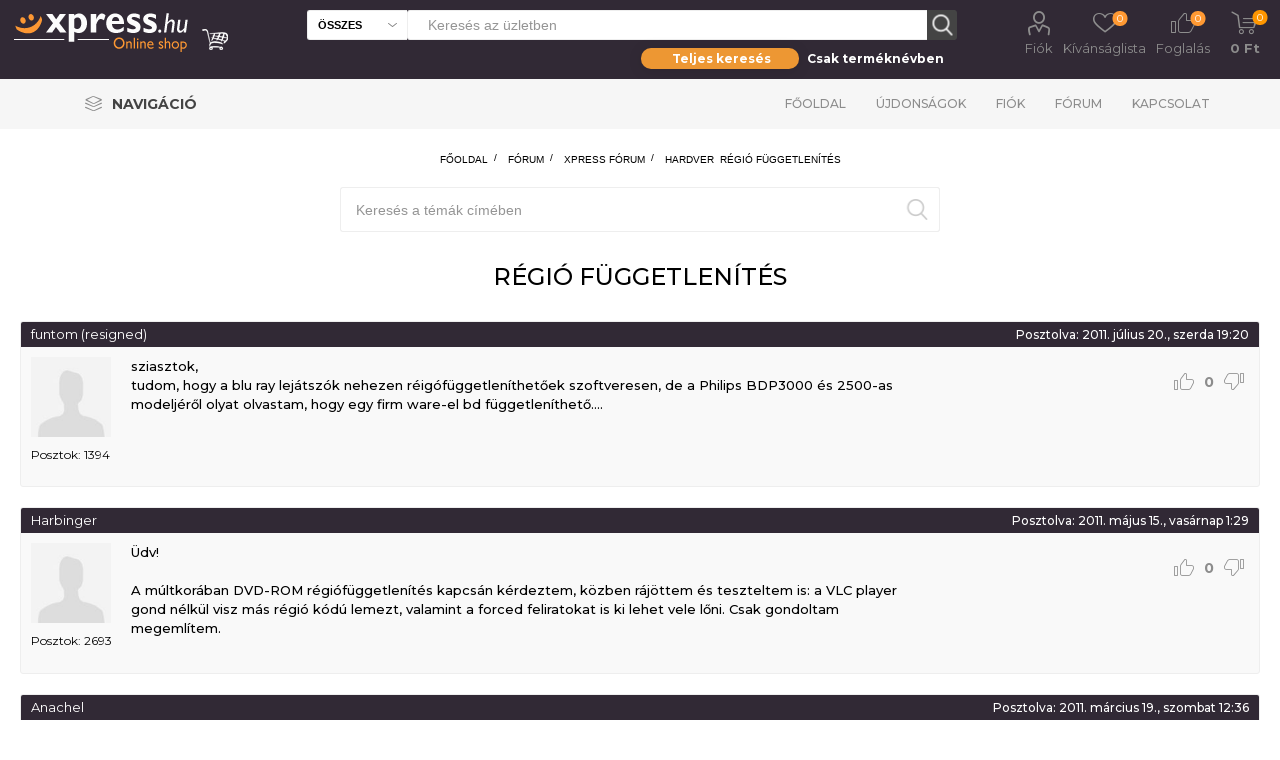

--- FILE ---
content_type: text/html; charset=utf-8
request_url: http://xpress.hu/boards/topic/89/regio-fuggetlenites/page/2
body_size: 15300
content:
<!DOCTYPE html><html lang=hu class=html-forum-topic-page><head><script id=Cookiebot src=https://consent.cookiebot.com/uc.js data-cbid=b77050db-0693-48b2-b2f4-fdd94de702c8 data-blockingmode=auto></script><title>Xpress. R&#xE9;gi&#xF3; f&#xFC;ggetlen&#xED;t&#xE9;s</title><meta charset=UTF-8><meta name=description content=""><meta name=keywords content=""><meta name=generator content=nopCommerce><meta name=viewport content="width=device-width, initial-scale=1"><link rel=preload href="https://fonts.googleapis.com/css?family=Roboto:300,400,700" as=font><link rel=preload href=/Plugins/SevenSpikes.Core/Styles/perfect-scrollbar.min.css as=style onload="this.onload=null;this.rel=&#34;stylesheet&#34;"><noscript><link rel=stylesheet href=/Plugins/SevenSpikes.Core/Styles/perfect-scrollbar.min.css></noscript><link rel=preload href=/Plugins/SevenSpikes.Core/Styles/slick-slider-1.6.0.css as=style onload="this.onload=null;this.rel=&#34;stylesheet&#34;"><noscript><link rel=stylesheet href=/Plugins/SevenSpikes.Core/Styles/slick-slider-1.6.0.css></noscript><link rel=preload href=/Themes/Emporium/Content/InstantSearch.css as=style onload="this.onload=null;this.rel=&#34;stylesheet&#34;"><noscript><link rel=stylesheet href=/Themes/Emporium/Content/InstantSearch.css></noscript><link rel=preload href=/Themes/Emporium/Content/css/slick.css as=style onload="this.onload=null;this.rel=&#34;stylesheet&#34;"><noscript><link rel=stylesheet href=/Themes/Emporium/Content/css/slick.css></noscript><link rel=preload href=/Themes/Emporium/Content/css/JCarousel.css as=style onload="this.onload=null;this.rel=&#34;stylesheet&#34;"><noscript><link rel=stylesheet href=/Themes/Emporium/Content/css/JCarousel.css></noscript><link rel=preload href=/Themes/Emporium/Content/css/AjaxFilters.css as=style onload="this.onload=null;this.rel=&#34;stylesheet&#34;"><noscript><link rel=stylesheet href=/Themes/Emporium/Content/css/AjaxFilters.css></noscript><link rel=preload href=/Themes/Emporium/Content/css/flickity.css as=style onload="this.onload=null;this.rel=&#34;stylesheet&#34;"><noscript><link rel=stylesheet href=/Themes/Emporium/Content/css/flickity.css></noscript><script async src="https://www.googletagmanager.com/gtag/js?id=UA-48203190-1"></script><script>function gtag(){dataLayer.push(arguments)}window.dataLayer=window.dataLayer||[];gtag("js",new Date);gtag("config","UA-48203190-1")</script><link href=/Themes/Emporium/Content/css/termekajanlo2.css rel=stylesheet><link href=/Themes/Emporium/Content/css/MegaMenu.css rel=stylesheet><link href=/Themes/Emporium/Content/scss/xpressemporium8.css rel=stylesheet><link href=/Themes/Emporium/Content/css/theme.custom-1.css rel=stylesheet><link href=/lib/fontAwesome/css/font-awesome.min.css rel=stylesheet><link rel="shortcut icon" href=\icons\icons_0\favicon.ico><script>!function(n,t,i,r,u,f,e){n.fbq||(u=n.fbq=function(){u.callMethod?u.callMethod.apply(u,arguments):u.queue.push(arguments)},n._fbq||(n._fbq=u),u.push=u,u.loaded=!0,u.version="2.0",u.queue=[],f=t.createElement(i),f.async=!0,f.src=r,e=t.getElementsByTagName(i)[0],e.parentNode.insertBefore(f,e))}(window,document,"script","https://connect.facebook.net/en_US/fbevents.js");fbq("init","737407760492890");fbq("track","PageView")</script><noscript><img height=1 width=1 style=display:none src="https://www.facebook.com/tr?id=737407760492890&amp;ev=PageView&amp;noscript=1"></noscript><body class=forum-pages-body><div class=ajax-loading-block-window style=display:none></div><div id=dialog-notifications-success title=Figyelmeztetés style=display:none></div><div id=dialog-notifications-error title=Figyelem! style=display:none></div><div id=dialog-notifications-warning title=Warning style=display:none></div><div id=bar-notification class=bar-notification-container data-close=Bezár></div><!--[if lte IE 8]><div style=clear:both;height:59px;text-align:center;position:relative><a href=http://www.microsoft.com/windows/internet-explorer/default.aspx target=_blank> <img src=/Themes/Emporium/Content/img/ie_warning.jpg height=42 width=820 alt="You are using an outdated browser. For a faster, safer browsing experience, upgrade for free today."> </a></div><![endif]--><style>.ribbon2fent{width:140px;height:150px;overflow:hidden;position:absolute}.ribbon2-top-top{top:0;left:0}.ribbon2-top-top span{left:0;top:0;z-index:101}.ribbon2fent span{position:absolute;display:block;width:130px;padding:4px 0;background-color:#f00;-webkit-box-shadow:0 5px 10px rgba(0,0,0,.1);box-shadow:0 5px 10px rgba(0,0,0,.1);color:#fff;font:500 12px/1 'Lato',sans-serif;text-shadow:0 1px 1px rgba(0,0,0,.2);text-transform:uppercase;text-align:center}</style><div class=master-wrapper-page><div class=responsive-nav-wrapper-parent><div class=responsive-nav-wrapper><div class=menu-title><span>Menu</span></div><div class=search-wrap><span>Keresés</span></div><div class=mobile-logo><a href="/" class=logo> <img alt=Xpress.hu src=/Themes/Emporium/Content/img/logo.png> </a></div><div class=shopping-cart-link></div><div class=personal-button id=header-links-opener><span>Personal menu</span></div></div></div><div class=header><div class=header-upper><div class=header-selectors-wrapper></div></div><div class=header-lower><div class=header-logo><a href="/" class=logo> <img alt=Xpress.hu src=/Themes/Emporium/Content/img/logo.png> </a></div><div class="search-box store-search-box with-caregory-search-enabled"><div class=close-side-menu><span class=close-side-menu-text>Keresés az üzletben</span> <span class=close-side-menu-btn>Bezár</span></div><style>.taeb-switch{position:relative}.taeb-switch:after{content:"";position:absolute;width:50%;top:0;transition:left cubic-bezier(.88,-.35,.565,1.35) .4s;border-radius:27.5px;box-shadow:0 2px 15px 0 rgba(0,0,0,.1);background-color:#ed9733;height:100%;z-index:0}.taeb-switch.left:after{left:0}.taeb-switch.right:after{left:50%}.taeb-switch .taeb{display:inline-block;width:49%;padding-top:3px;padding-bottom:3px;z-index:1;position:relative;cursor:pointer;transition:color 200ms;font-size:12px;font-weight:bold;line-height:normal;user-select:none;color:#fff}.taeb-switch .taeb.active{color:#fff}.text-center{text-align:center}main{width:100%}.wrapper-sb{background-color:transparent;padding:8px 0 0 0;width:100%;max-width:316px;margin-left:auto}.search-box-select{top:0;left:0;border-radius:3px 0 0 3px;width:100px;height:30px;background-color:#fff;border-right:0;font-weight:600;font-size:11px;text-transform:uppercase}@media(min-width:1025px){.store-search-box span.search-box-text.narrow{width:calc(100% - 130px);margin:0 0 0 100px}.search-box input.search-box-text{height:30px;color:#8c8c8c;width:calc(100% - 47px)}.search-box .search-box-button{width:30px;height:30px;border:none;transition:background-color .1s ease}}@media(max-width:1024px){.search-box .search-box-button{float:left;width:45px;height:45px;padding:0;border:none;font-size:0;border:1px solid #eee;border-left:0;border-radius:0 3px 3px 0}.search-box-select{position:absolute;left:20px;top:64px;width:calc(100% - 40px);border-radius:0 0 3px 3px;border-color:#eee;padding:0 25px 0 10px;background:#f6f6f6 url('images/select-arrow-dark.svg') no-repeat right 10px center;-webkit-appearance:none;-moz-appearance:none;appearance:none;height:40px;font-size:14px}.wrapper-sb{position:absolute;left:20px;top:150px;background-color:transparent;padding:8px 0 0 0;width:100%}.taeb-switch .taeb{color:#000}.taeb-switch .taeb.active{color:#fff}}</style><div><form method=get id=small-search-box-form action=/search3><span tabindex=-1 role=presentation class="search-box-text narrow"> <input type=text class=search-box-text id=small-searchterms autocomplete=off name=q placeholder="Keresés az üzletben" aria-label="Search store" style=width:100%> </span> <select class=search-box-select id=cid2 data-val=true data-val-required="The cid field is required." name=cid><option selected value=0>&#xD6;sszes<option value=1>K&#xF6;nyv<option value=2>Film &gt; Blu-ray<option value=3>DVD<option value=5>UHD<option value=6>BD3D<option value=25>Aj&#xE1;nd&#xE9;kt&#xE1;rgy</select> <input type=hidden name=adv value=true> <input type=submit class="button-1 search-box-button" value=Keresés></form></div><div class=wrapper-sb><div class="taeb-switch text-center left" id=xpsearchswitch><div class="taeb active" id=xpsearchall taeb-direction=left onclick=cookieSearchAll()>Teljes keresés</div><div class=taeb id=xpsearchtitle taeb-direction=right onclick=cookieSearchTitle()>Csak terméknévben</div></div></div></div><div class=header-links-wrapper><div class=header-links><ul><li><a href=/customer/info class="ico-account opener" data-loginurl=/login>Fiók</a><div class="profile-menu-box login-form-in-header"><div class=close-side-menu><span class=close-side-menu-text>Fiók</span> <span class=close-side-menu-btn>Bezár</span></div><div class=header-form-holder><a href=/register class=ico-register>Regisztráció</a> <a href=/login class=ico-login>Bejelentkezés</a></div></div><li><a href=/wishlist class=ico-wishlist2> <span class=wishlist-label>Kívánságlista</span> <span class=wishlist2-qty>0</span> </a><li><a href=/foglalas class=ico-foglalas> <span class=wishlist-label>Foglalás</span> <span class=foglalas-qty>0</span> </a></ul><div class=mobile-flyout-wrapper><div class=close-side-menu><span class=close-side-menu-text>Kosár</span> <span class=close-side-menu-btn>Bezár</span></div><div id=flyout-cart class=flyout-cart data-removeitemfromcarturl=/ShoppingCart/RemoveItemFromCart data-flyoutcarturl=/ShoppingCart/FlyoutShoppingCart><div id=topcartlink><a href=/cart class=ico-cart> <span class=cart-qty>0</span> <span class=cart-label> 0 Ft </span> </a></div><div class=mini-shopping-cart><div class=flyout-cart-scroll-area><p>Nincs semmi a kosaradban!</div></div></div></div></div></div></div><div class=header-menu-parent><div class="header-menu categories-in-side-panel"><ul class=mega-menu data-enableclickfordropdown=false style=float:left><li class="has-sublist with-dropdown-in-grid"><a class=with-subcategories href=# title=Navigáció><span class=category-navigation-title>Navigáció</span></a><div class="dropdown xpressmega fullWidth boxes-4"><div class=row-wrapper><div class=row><div class=box><div class=title2 style="border-bottom:solid 2px #af8c55"><a href=http://www.xpress.hu/film-2 title=Film><span>Film</span></a></div><div class=title><a href=http://www.xpress.hu/filmes-akciok title="Aktuális filmes akcióink"><span>Aktu&#xE1;lis filmes akci&#xF3;ink</span></a></div><div class=title><a href="http://www.xpress.hu/filterSearch?q=zzzzz-63;n0#/orderBy=0&amp;pageNumber=1" title="Blu-ray/UHD toplista"><span>Blu-ray/UHD toplista</span></a></div><div class=title><a href="http://www.xpress.hu/filterSearch?q=ccccc-2;n0#/orderBy=0&amp;pageNumber=1" title="Böngészés az összes Blu-ray / UHD kiadvány között"><span>B&#xF6;ng&#xE9;sz&#xE9;s az &#xF6;sszes Blu-ray / UHD kiadv&#xE1;ny k&#xF6;z&#xF6;tt</span></a></div><div class=title><a href="http://www.xpress.hu/filterSearch?q=ccccc-3;n0#/orderBy=0&amp;pageNumber=1" title="Böngészés az összes DVD-kiadvány között"><span>B&#xF6;ng&#xE9;sz&#xE9;s az &#xF6;sszes DVD-kiadv&#xE1;ny k&#xF6;z&#xF6;tt</span></a></div></div><div class=box><div class=title2 style="border-bottom:solid 2px #060"><a href=http://www.xpress.hu/konyv title=Könyv><span>K&#xF6;nyv</span></a></div><div class=title><a href="http://www.xpress.hu/filterSearch?q=zzzzz-57;n0#/orderBy=20&amp;pageNumber=1" title="Jövő héten"><span>J&#xF6;v&#x151; h&#xE9;ten</span></a></div><div class=title><a href="http://www.xpress.hu/filterSearch?q=zzzzz-58;n0#/orderBy=20&amp;pageNumber=1" title="2 hét múlva"><span>2 h&#xE9;t m&#xFA;lva</span></a></div><div class=title><a href=http://www.xpress.hu/konyves-akciok title="Aktuális könyves akciók"><span>Aktu&#xE1;lis k&#xF6;nyves akci&#xF3;k</span></a></div><div class=title><a href="http://www.xpress.hu/filterSearch?q=zzzzz-168;n0#/orderBy=0&amp;pageNumber=1" title="Könyv toplista (megjelent könyvek)"><span>K&#xF6;nyv toplista (megjelent k&#xF6;nyvek)</span></a></div><div class=title><a href="http://www.xpress.hu/filterSearch?q=zzzzz-169;n0#/orderBy=0&amp;pageNumber=1" title="Könyv toplista (előrendelhető könyvek)"><span>K&#xF6;nyv toplista (el&#x151;rendelhet&#x151; k&#xF6;nyvek)</span></a></div></div><div class=box></div><div class=box><div class=title2 style="border-bottom:solid 2px #d29900"><a href=http://www.xpress.hu/ajandektargy-2 title=Ajándéktárgyak><span>Aj&#xE1;nd&#xE9;kt&#xE1;rgyak</span></a></div><div class=title><a href="http://www.xpress.hu/filterSearch?q=yyyyy-5409;n0#/orderBy=0&amp;pageNumber=1" title="Star Wars"><span>Star Wars</span></a></div><div class=title><a href="http://www.xpress.hu/filterSearch?q=yyyyy-5421;n0#/orderBy=0&amp;pageNumber=1" title="Harry Potter"><span>Harry Potter</span></a></div><div class=title><a href="http://www.xpress.hu/filterSearch?q=yyyyy-5412;n0#/orderBy=0&amp;pageNumber=1" title="Trónok harca"><span>Tr&#xF3;nok harca</span></a></div><div class=title><a href="http://www.xpress.hu/filterSearch?q=yyyyy-5422;n0#/orderBy=0&amp;pageNumber=1" title=Jóbarátok><span>J&#xF3;bar&#xE1;tok</span></a></div><div class=title><a href="http://www.xpress.hu/filterSearch?q=yyyyy-5408;n0#/orderBy=0&amp;pageNumber=1" title=Marvel><span>Marvel</span></a></div><div class=title><a href="http://www.xpress.hu/filterSearch?q=yyyyy-5418;n0#/orderBy=0&amp;pageNumber=1" title=DC><span>DC</span></a></div><div class=title><a href="http://www.xpress.hu/filterSearch?q=yyyyy-5431;n0#/orderBy=0&amp;pageNumber=1" title="Rick és Morty"><span>Rick &#xE9;s Morty</span></a></div><div class=title><a href="http://www.xpress.hu/filterSearch?q=yyyyy-5424;n0#/orderBy=0&amp;pageNumber=1" title=Nintendo><span>Nintendo</span></a></div><div class=title><a href="http://www.xpress.hu/filterSearch?q=yyyyy-5416;n0#/orderBy=0&amp;pageNumber=1" title=Zene><span>Zene</span></a></div></div></div><div class=row><div class=box></div><div class=box></div><div class=box></div><div class=box></div></div></div></div></ul><div class=close-menu><span class=close-menu-text>Menü</span> <span class=close-menu-btn>Bezár</span></div><ul class=top-menu><li class=all-categories><div class=plus-button></div><span>Navigáció</span><div class="sublist-wrap ps-container" style=width:313px;z-index:211;max-height:327px><ul class=sublist><li class=back-button><span>Vissza</span><li class=root-category-items><a class=with-subcategories href=http://www.xpress.hu/ajandektargy-2>Aj&#xE1;nd&#xE9;kt&#xE1;rgyak</a><div class=plus-button></div><div class=sublist-wrap style=width:306px;z-index:222;max-height:327px><ul class=sublist><li class=back-button><span>Vissza</span><li><a href="http://www.xpress.hu/filterSearch?q=yyyyy-5409;n0#/orderBy=0&amp;pageNumber=1">Star Wars</a><li><a href="http://www.xpress.hu/filterSearch?q=yyyyy-5421;n0#/orderBy=0&amp;pageNumber=1">Harry Potter</a><li><a href="http://www.xpress.hu/filterSearch?q=yyyyy-5412;n0#/orderBy=0&amp;pageNumber=1">Tr&#xF3;nok harca</a><li><a href="http://www.xpress.hu/filterSearch?q=yyyyy-5422;n0#/orderBy=0&amp;pageNumber=1">J&#xF3;bar&#xE1;tok</a><li><a href="http://www.xpress.hu/filterSearch?q=yyyyy-5408;n0#/orderBy=0&amp;pageNumber=1">Marvel</a><li><a href="http://www.xpress.hu/filterSearch?q=yyyyy-5418;n0#/orderBy=0&amp;pageNumber=1">DC</a><li><a href="http://www.xpress.hu/filterSearch?q=yyyyy-5431;n0#/orderBy=0&amp;pageNumber=1">Rick &#xE9;s Morty</a><li><a href="http://www.xpress.hu/filterSearch?q=yyyyy-5424;n0#/orderBy=0&amp;pageNumber=1">Nintendo</a><li><a href="http://www.xpress.hu/filterSearch?q=yyyyy-5416;n0#/orderBy=0&amp;pageNumber=1">Zene</a></ul></div><li class=root-category-items><a class=with-subcategories href=http://www.xpress.hu/film-2>Film</a><div class=plus-button></div><div class=sublist-wrap style=width:306px;z-index:222;max-height:327px><ul class=sublist><li class=back-button><span>Vissza</span><li><a href=http://www.xpress.hu/filmes-akciok>Aktu&#xE1;lis filmes akci&#xF3;ink</a><li><a href="http://www.xpress.hu/filterSearch?q=zzzzz-63;n0#/orderBy=0&amp;pageNumber=1">Blu-ray/UHD toplista</a><li><a href="http://www.xpress.hu/filterSearch?q=ccccc-2;n0#/orderBy=0&amp;pageNumber=1">B&#xF6;ng&#xE9;sz&#xE9;s az &#xF6;sszes Blu-ray / UHD kiadv&#xE1;ny k&#xF6;z&#xF6;tt</a><li><a href="http://www.xpress.hu/filterSearch?q=ccccc-3;n0#/orderBy=0&amp;pageNumber=1">B&#xF6;ng&#xE9;sz&#xE9;s az &#xF6;sszes DVD-kiadv&#xE1;ny k&#xF6;z&#xF6;tt</a></ul></div><li class=root-category-items><a class=with-subcategories href=http://www.xpress.hu/konyv>K&#xF6;nyv</a><div class=plus-button></div><div class=sublist-wrap style=width:306px;z-index:222;max-height:327px><ul class=sublist><li class=back-button><span>Vissza</span><li><a href="http://www.xpress.hu/filterSearch?q=zzzzz-57;n0#/orderBy=20&amp;pageNumber=1">J&#xF6;v&#x151; h&#xE9;ten</a><li><a href="http://www.xpress.hu/filterSearch?q=zzzzz-58;n0#/orderBy=20&amp;pageNumber=1">2 h&#xE9;t m&#xFA;lva</a><li><a href=http://www.xpress.hu/konyves-akciok>Aktu&#xE1;lis k&#xF6;nyves akci&#xF3;k</a><li><a href="http://www.xpress.hu/filterSearch?q=zzzzz-168;n0#/orderBy=0&amp;pageNumber=1">K&#xF6;nyv toplista (megjelent k&#xF6;nyvek)</a><li><a href="http://www.xpress.hu/filterSearch?q=zzzzz-169;n0#/orderBy=0&amp;pageNumber=1">K&#xF6;nyv toplista (el&#x151;rendelhet&#x151; k&#xF6;nyvek)</a></ul></div></ul></div><li><a href="/">Főoldal</a><li><a href=/ujdonsagok>Újdonságok</a><li><a href=/customer/info>Fiók</a><li><a href=/boards>Fórum</a><li><a href=/contactus>Kapcsolat</a></ul><div class=mobile-menu-items></div></div></div></div><div class=overlayOffCanvas></div><div class=master-wrapper-content><div class=master-column-wrapper><div class=center-1><div class="page forum-topic-page"><div class="breadcrumb forum-breadcrumb"><ul><li><a href="/" title=Főoldal>Főoldal</a><li><span class=delimiter>/</span> <a href=/boards title="Fórum főoldal">F&#xF3;rum</a><li><span class=delimiter>/</span> <a href=/boards/forumgroup/1/xpress-forum title="Fórum csoport: Xpress fórum ">Xpress f&#xF3;rum</a><li><span class=delimiter>/</span> <a href=/boards/forum/5/hardver title="Fórum: Hardver ">Hardver</a><li><span class=delimiter>/</span> <a href=/boards/topic/89/regio-fuggetlenites title="Téma: Régió függetlenítés ">R&#xE9;gi&#xF3; f&#xFC;ggetlen&#xED;t&#xE9;s</a></ul></div><div class=forums-header><div class="search-box forum-search-box"><form method=get action=/boards/search><div class=basic><input type=text class=search-box-text id=forums-small-searchterms name=searchterms placeholder="Keresés a témák címében"> <input type=submit value=Keresés class="button-2 search-box-button"></div></form></div></div><input name=__RequestVerificationToken type=hidden value=CfDJ8NuFbTiYivRKmBawTNsH7PMPb4N8Rk80czhX6Dwbo0wlDbg4OAtLkvUOeXiX7wPSpKnvHT_33Sv9vq_GaJH_23ojx3NX5Esmww_wtYO95z75cJr1HGlkMkgsIcMepyj5BEV9lDki6oU0t_WbdoRRy0Y><div class=topic-name><h1>R&#xE9;gi&#xF3; f&#xFC;ggetlen&#xED;t&#xE9;s</h1></div><div class="topic-actions upper"><div class=actions></div><div class="pager upper"><ul><li class=previous-page><a href=/boards/topic/89/regio-fuggetlenites/page/1 title="Előző oldal">&lt;</a><li class=individual-page><a href=/boards/topic/89/regio-fuggetlenites/page/1 title="1. oldal">1</a><li class=current-page><span>2</span><li class=individual-page><a href=/boards/topic/89/regio-fuggetlenites/page/3 title="3. oldal">3</a><li class=individual-page><a href=/boards/topic/89/regio-fuggetlenites/page/4 title="4. oldal">4</a><li class=individual-page><a href=/boards/topic/89/regio-fuggetlenites/page/5 title="5. oldal">5</a><li class=next-page><a href=/boards/topic/89/regio-fuggetlenites/page/3 title="Következő oldal">&gt;</a><li class=last-page><a href=/boards/topic/89/regio-fuggetlenites/page/14 title="Utolsó oldal">&gt;&gt;</a></ul></div></div><div class=topic-posts><div class=topic-post id=post1166299><div class=post-head><div class=post-time><label>funtom (resigned)</label></div><div class=post-link-button><label>Posztolva:</label> <span class=stat-value>2011. j&#xFA;lius 20., szerda 19:20</span></div></div><div class=post-info><div class=user-info><div class=avatar><img src=http://xpress.hu/images/thumbs/def/default-avatar_120.jpg class=avatar-img alt=Avatar></div><ul class=user-stats><li class=total-posts><label>Posztok:</label> <span>1394</span></ul></div></div><div class=post-content><div class=post-body><div class=post-text>sziasztok,<br>tudom, hogy a blu ray lej&#225;tsz&#243;k nehezen r&#233;ig&#243;f&#252;ggetlen&#237;thetőek szoftveresen, de a Philips BDP3000 &#233;s 2500-as modelj&#233;ről olyat olvastam, hogy egy firm ware-el bd f&#252;ggetlen&#237;thető.... <br></div></div><div class=post-actions><div class=manage-post></div><div class=post-vote id=post-vote-1166299><span class="vote up" title="Ez a poszt/válasz hasznos"></span><div class=vote-count-post>0</div><span class="vote down" title="Ez a poszt/válasz nem hasznos"></span></div></div></div></div><div class=topic-post id=post1156608><div class=post-head><div class=post-time><label>Harbinger</label></div><div class=post-link-button><label>Posztolva:</label> <span class=stat-value>2011. m&#xE1;jus 15., vas&#xE1;rnap 1:29</span></div></div><div class=post-info><div class=user-info><div class=avatar><img src=http://xpress.hu/images/thumbs/def/default-avatar_120.jpg class=avatar-img alt=Avatar></div><ul class=user-stats><li class=total-posts><label>Posztok:</label> <span>2693</span></ul></div></div><div class=post-content><div class=post-body><div class=post-text>&#220;dv!<br><br>A m&#250;ltkor&#225;ban DVD-ROM r&#233;gi&#243;f&#252;ggetlen&#237;t&#233;s kapcs&#225;n k&#233;rdeztem, k&#246;zben r&#225;j&#246;ttem &#233;s teszteltem is: a VLC player gond n&#233;lk&#252;l visz m&#225;s r&#233;gi&#243; k&#243;d&#250; lemezt, valamint a forced feliratokat is ki lehet vele lőni. Csak gondoltam megeml&#237;tem.</div></div><div class=post-actions><div class=manage-post></div><div class=post-vote id=post-vote-1156608><span class="vote up" title="Ez a poszt/válasz hasznos"></span><div class=vote-count-post>0</div><span class="vote down" title="Ez a poszt/válasz nem hasznos"></span></div></div></div></div><div class=topic-post id=post1149921><div class=post-head><div class=post-time><label>Anachel</label></div><div class=post-link-button><label>Posztolva:</label> <span class=stat-value>2011. m&#xE1;rcius 19., szombat 12:36</span></div></div><div class=post-info><div class=user-info><div class=avatar><img src=http://xpress.hu/images/thumbs/def/default-avatar_120.jpg class=avatar-img alt=Avatar></div><ul class=user-stats><li class=total-posts><label>Posztok:</label> <span>214</span></ul></div></div><div class=post-content><div class=post-body><div class=post-text>Mackey!<br>k&#246;sz&#246;n&#246;m sz&#233;pen, de ez a link nekem nem műk&#246;dik (vagy rosszul csin&#225;lok valamit...)</div></div><div class=post-actions><div class=manage-post></div><div class=post-vote id=post-vote-1149921><span class="vote up" title="Ez a poszt/válasz hasznos"></span><div class=vote-count-post>0</div><span class="vote down" title="Ez a poszt/válasz nem hasznos"></span></div></div></div></div><div class=topic-post id=post1149915><div class=post-head><div class=post-time><label>Mackey</label></div><div class=post-link-button><label>Posztolva:</label> <span class=stat-value>2011. m&#xE1;rcius 19., szombat 11:59</span></div></div><div class=post-info><div class=user-info><div class=avatar><img src=http://xpress.hu/images/thumbs/013/0138544_120.jpeg class=avatar-img alt=Avatar></div><ul class=user-stats><li class=total-posts><label>Posztok:</label> <span>914</span></ul></div></div><div class=post-content><div class=post-body><div class=post-text>http://tinyurl.com/63wvfc9</div></div><div class=post-actions><div class=manage-post></div><div class=post-vote id=post-vote-1149915><span class="vote up" title="Ez a poszt/válasz hasznos"></span><div class=vote-count-post>0</div><span class="vote down" title="Ez a poszt/válasz nem hasznos"></span></div></div></div></div><div class=topic-post id=post1149904><div class=post-head><div class=post-time><label>Anachel</label></div><div class=post-link-button><label>Posztolva:</label> <span class=stat-value>2011. m&#xE1;rcius 19., szombat 10:51</span></div></div><div class=post-info><div class=user-info><div class=avatar><img src=http://xpress.hu/images/thumbs/def/default-avatar_120.jpg class=avatar-img alt=Avatar></div><ul class=user-stats><li class=total-posts><label>Posztok:</label> <span>214</span></ul></div></div><div class=post-content><div class=post-body><div class=post-text>&#220;dv!<br>Nekem egy Panasonic DMP BD80-as Bluray lej&#225;tsz&#243;m van &#233;s nagyon szeretn&#233;k vele A regi&#243;s BD-ket n&#233;zni! Tudtok valamilyen tippet adni hogy mit &#233;s hogyan lehetne csin&#225;lni vele? Előre is k&#246;sz&#246;n&#246;m</div></div><div class=post-actions><div class=manage-post></div><div class=post-vote id=post-vote-1149904><span class="vote up" title="Ez a poszt/válasz hasznos"></span><div class=vote-count-post>0</div><span class="vote down" title="Ez a poszt/válasz nem hasznos"></span></div></div></div></div><div class=topic-post id=post1123054><div class=post-head><div class=post-time><label>Argento</label></div><div class=post-link-button><label>Posztolva:</label> <span class=stat-value>2010. november 1., h&#xE9;tf&#x151; 17:22</span></div></div><div class=post-info><div class=user-info><div class=avatar><img src=http://xpress.hu/images/thumbs/013/0138532_120.jpeg class=avatar-img alt=Avatar></div><ul class=user-stats><li class=total-posts><label>Posztok:</label> <span>6264</span></ul></div></div><div class=post-content><div class=post-body><div class=post-text>A Cyberlink &#233;s az Arcsoft m&#225;r j&#243; előre fel van k&#233;sz&#252;lve az &#250;j lemezekre(a gy&#225;rt&#243;kkal folyamatosan kooper&#225;lva).R&#233;gebben &#225;lland&#243; lemarad&#225;sban voltak,de ez m&#225;ra m&#225;r megold&#243;dott.A PowerDVD leg&#250;jabb verzi&#243;ja 6-8 mp alatt Bootol be b&#225;rmilyen,ak&#225;r komplexebb strukt&#250;r&#225;j&#250; BD-t is.Az asztaliak hol is tartanak most ? M&#233;g a PS3 is minimum 30-40 mp. :)<br><br>Sajnos a BD egyik legnagyobb &#225;tka az &#225;lland&#243; firmware friss&#237;tget&#233;s.Ilyen szempontb&#243;l sajn&#225;lom,hogy a form&#225;tumh&#225;bor&#250;t egy minden szempontb&#243;l kev&#233;sb&#233; felhaszn&#225;l&#243;bar&#225;tabb szabv&#225;ny nyerte meg.A r&#233;gi&#243;k&#243;d meg m&#225;r csak a hab a tort&#225;n.<br><br>u.i. Gondoltam ,hogy a Criterion lemezei &#233;rdekelnek.&#201;n a The Thin Red Line-on agyalok jelenleg. :)</div></div><div class=post-actions><div class=manage-post></div><div class=post-vote id=post-vote-1123054><span class="vote up" title="Ez a poszt/válasz hasznos"></span><div class=vote-count-post>0</div><span class="vote down" title="Ez a poszt/válasz nem hasznos"></span></div></div></div></div><div class=topic-post id=post1123049><div class=post-head><div class=post-time><label>Argento</label></div><div class=post-link-button><label>Posztolva:</label> <span class=stat-value>2010. november 1., h&#xE9;tf&#x151; 17:15</span></div></div><div class=post-info><div class=user-info><div class=avatar><img src=http://xpress.hu/images/thumbs/013/0138532_120.jpeg class=avatar-img alt=Avatar></div><ul class=user-stats><li class=total-posts><label>Posztok:</label> <span>6264</span></ul></div></div><div class=post-content><div class=post-body><div class=post-text>&quot;Csak a sz&#225;m&#237;t&#243;g&#233;p nem sk&#225;l&#225;z fel... vagy igen?&quot;<br><br>De bizony felsk&#225;l&#225;z 1080p-ig b&#225;rmit.TotalMedia 3-at csekkold le,nagyon sz&#233;p az upscalingje ,&#233;n m&#225;r minden DVD-t azon kereszt&#252;l n&#233;zek.<br><br>&quot;Azt b&#225;nom, hogy ami p&#225;r h&#243;napja volt az LG-nek Blu-ray meghajt&#243;ja akci&#243;ban azt nem vettem meg... 12 ezer forint&#233;rt adt&#225;k. &#201;n h&#252;lye... :)&quot;<br><br>Az LG PC-s BD meghajt&#243;i megb&#237;zhat&#243;ak &#233;s kifog&#225;stalanul műk&#246;dnek.K&#225;r,hogy kihagytad ,ennyi&#233;rt meg főleg.</div></div><div class=post-actions><div class=manage-post></div><div class=post-vote id=post-vote-1123049><span class="vote up" title="Ez a poszt/válasz hasznos"></span><div class=vote-count-post>0</div><span class="vote down" title="Ez a poszt/válasz nem hasznos"></span></div></div></div></div><div class=topic-post id=post1123021><div class=post-head><div class=post-time><label>faded away.... resigned.... dead... </label></div><div class=post-link-button><label>Posztolva:</label> <span class=stat-value>2010. november 1., h&#xE9;tf&#x151; 14:01</span></div></div><div class=post-info><div class=user-info><div class=avatar><img src=http://xpress.hu/images/thumbs/def/default-avatar_120.jpg class=avatar-img alt=Avatar></div><ul class=user-stats><li class=total-posts><label>Posztok:</label> <span>4792</span></ul></div></div><div class=post-content><div class=post-body><div class=post-text>Egybk&#233;nt ma pont a PS3-ről olvastam, hogy a Sz&#233;ps&#233;g &#233;s a Sz&#246;rny BD-vel komoly gondjai vannak... nyilv&#225;n majd a Sony friss&#237;ti a dolgot &#233;s megold&#243;ik.... Pioneer meg baxxa meg, hogy &#225;prilisban adott ki utolj&#225;ra firmware-t &#233;s &#237;gy nem tudom lej&#225;tszani lemezt. Milyen j&#243; volt a VHS. Ott nem voltak ilyen gondok...</div></div><div class=post-actions><div class=manage-post></div><div class=post-vote id=post-vote-1123021><span class="vote up" title="Ez a poszt/válasz hasznos"></span><div class=vote-count-post>0</div><span class="vote down" title="Ez a poszt/válasz nem hasznos"></span></div></div></div></div><div class=topic-post id=post1123020><div class=post-head><div class=post-time><label>faded away.... resigned.... dead... </label></div><div class=post-link-button><label>Posztolva:</label> <span class=stat-value>2010. november 1., h&#xE9;tf&#x151; 14:00</span></div></div><div class=post-info><div class=user-info><div class=avatar><img src=http://xpress.hu/images/thumbs/def/default-avatar_120.jpg class=avatar-img alt=Avatar></div><ul class=user-stats><li class=total-posts><label>Posztok:</label> <span>4792</span></ul></div></div><div class=post-content><div class=post-body><div class=post-text>Csak a sz&#225;m&#237;t&#243;g&#233;p nem sk&#225;l&#225;z fel... vagy igen?<br>Az asztali g&#233;pem &#233;s a projektor k&#246;z&#246;tt most olyan hm 2 m&#233;ter t&#225;vols&#225;g van. Teh&#225;t &#246;sszek&#246;tni &#246;ssze tudom egy dvi-hdmi k&#225;bellel ha &#250;gy hozza. Egyszerűs&#233;gnek most a Philips dvd j&#225;tsz&#243; is megteszi, BD eset&#233;n meg majd megl&#225;tom.... Igaz&#225;b&#243;l p&#225;r Criterion BDről lenne sz&#243; semmi t&#246;bbről... Minden m&#225;st ami kell az &#225;ltal&#225;ban r&#233;gi&#243;mentes vagy van B r&#233;gi&#243;ban is. Teh&#225;t olyan minim&#225;lis lenne az ilyen ter&#252; filmn&#233;z&#233;s, hogy erre t&#250;l sokat r&#225;sz&#225;nni t&#233;nyleg f&#246;l&#246;sleg. Azt b&#225;nom, hogy ami p&#225;r h&#243;napja volt az LG-nek Blu-ray meghajt&#243;ja akci&#243;ban azt nem vettem meg... 12 ezer forint&#233;rt adt&#225;k. &#201;n h&#252;lye... :)<br><br>De a rippelget&#233;st ezzel abbahagytam... Milyen j&#243; hogy t&#246;nkrement a viny&#243;m :)</div></div><div class=post-actions><div class=manage-post></div><div class=post-vote id=post-vote-1123020><span class="vote up" title="Ez a poszt/válasz hasznos"></span><div class=vote-count-post>0</div><span class="vote down" title="Ez a poszt/válasz nem hasznos"></span></div></div></div></div><div class=topic-post id=post1123013><div class=post-head><div class=post-time><label>Argento</label></div><div class=post-link-button><label>Posztolva:</label> <span class=stat-value>2010. november 1., h&#xE9;tf&#x151; 13:33</span></div></div><div class=post-info><div class=user-info><div class=avatar><img src=http://xpress.hu/images/thumbs/013/0138532_120.jpeg class=avatar-img alt=Avatar></div><ul class=user-stats><li class=total-posts><label>Posztok:</label> <span>6264</span></ul></div></div><div class=post-content><div class=post-body><div class=post-text>&quot;akkor nem v&#225;ltozott m&#233;g semmi... gondoltam hogy eltelt j&#243;p&#225;r &#233;v bd megjelen&#233;se &#243;ta, h&#225;tha itt is kital&#225;ltak m&#225;r valami okoss&#225;got...&quot;<br><br>Annyira nem,hogy a PS3-at (amit tekinthet&#252;nk az első sz&#225;m&#250; BD lej&#225;tsz&#243;nak) mai napig nem tudt&#225;k sem felt&#246;rni ,sem pedig r&#233;gi&#243;mentess&#233; tenni.El&#233;gg&#233; megfeneklett ez a dolog SZVSZ. :/</div></div><div class=post-actions><div class=manage-post></div><div class=post-vote id=post-vote-1123013><span class="vote up" title="Ez a poszt/válasz hasznos"></span><div class=vote-count-post>0</div><span class="vote down" title="Ez a poszt/válasz nem hasznos"></span></div></div></div></div><div class=topic-post id=post1123012><div class=post-head><div class=post-time><label>Argento</label></div><div class=post-link-button><label>Posztolva:</label> <span class=stat-value>2010. november 1., h&#xE9;tf&#x151; 13:30</span></div></div><div class=post-info><div class=user-info><div class=avatar><img src=http://xpress.hu/images/thumbs/013/0138532_120.jpeg class=avatar-img alt=Avatar></div><ul class=user-stats><li class=total-posts><label>Posztok:</label> <span>6264</span></ul></div></div><div class=post-content><div class=post-body><div class=post-text>&quot;A Rippel&#233;s j&#243; lenne, de 1, qrva sok idő 2, qrva sok helyet foglal 3, el&#233;g kompromisszumos megold&#225;s mivel a m&#233;dialej&#225;tsz&#243;val nem tudom megfelelően megtekinteni a lemezeket mivel nem kezeli a dvd men&#252;ket...&quot;<br><br>Szerintem a legoptim&#225;lisabb megold&#225;s egy HTPC ki&#233;p&#237;t&#233;se.Az kezel mindent.Nem kell rippelgetni sem. ;)<br><br>&quot;max majd ezt a lej&#225;tsz&#243;t lecser&#233;lem egy hdmi-sre ami felsk&#225;l&#225;z, noha lehet hogy egy olcs&#243; lej&#225;tsz&#243;val az eg&#233;sz felsk&#225;l&#225;z nem sok minős&#233;gjavul&#225;st produk&#225;l...&quot;<br><br>Amiben Faroudja chip van,az igencsak j&#243;l sk&#225;l&#225;z.&#201;rdemes olyat venni,ha DVD-ket akarsz n&#233;zni.B&#225;r az nem valami olcs&#243; kateg&#243;ria. :)<br><br>De tov&#225;bbra is azt mondom,hogy R1-es DVD-k n&#233;z&#233;s&#233;re is ink&#225;bb alkalmasabb egy PC alap&#250; h&#225;zimozi.Azt r&#225;k&#246;tni az erőlk&#246;dőre ,vagy a HDTV-re HDMI-vel ,azt cs&#243;kolom...</div></div><div class=post-actions><div class=manage-post></div><div class=post-vote id=post-vote-1123012><span class="vote up" title="Ez a poszt/válasz hasznos"></span><div class=vote-count-post>0</div><span class="vote down" title="Ez a poszt/válasz nem hasznos"></span></div></div></div></div><div class=topic-post id=post1123003><div class=post-head><div class=post-time><label>faded away.... resigned.... dead... </label></div><div class=post-link-button><label>Posztolva:</label> <span class=stat-value>2010. november 1., h&#xE9;tf&#x151; 12:26</span></div></div><div class=post-info><div class=user-info><div class=avatar><img src=http://xpress.hu/images/thumbs/def/default-avatar_120.jpg class=avatar-img alt=Avatar></div><ul class=user-stats><li class=total-posts><label>Posztok:</label> <span>4792</span></ul></div></div><div class=post-content><div class=post-body><div class=post-text>akkor nem v&#225;ltozott m&#233;g semmi... gondoltam hogy eltelt j&#243;p&#225;r &#233;v bd megjelen&#233;se &#243;ta, h&#225;tha itt is kital&#225;ltak m&#225;r valami okoss&#225;got...<br><br>m&#250;ltkor elsz&#225;llt viny&#243;m amin az R1-es filmjeim voltak berippelve. Most hogy kezdtem őket &#250;jb&#243;l berippelni elegem lett....&nbsp;&nbsp;K&#237;nl&#243;dok vele sokat, de sose lesz j&#243;. Berippelem ISO-ban, de azt meg a WD TV HD nem tudja kezelni norm&#225;lisan men&#252;kkel. Teh&#225;t ha extr&#225;kat akarok n&#233;zni akkor szerelhetem &#225;t viny&#243;t a projektort&#243;l a sz&#225;m&#237;t&#243;g&#233;pig hogy meg tudjam n&#233;zni extr&#225;kat...&nbsp;&nbsp; &#250;gyhogy fogtam &#233;s visszak&#246;t&#246;ttem a r&#233;gi kis philips lej&#225;tsz&#243;mat. ez a legegyszerűbb m&#233;g mindig, noha ez csak komponensen megy &#233;s nem sk&#225;l&#225;z fel. Ez&#233;rt indult anno a macera hogy milyen megold&#225;ssal tudn&#225;m az r1-es filmeket jobb minős&#233;gben n&#233;zni. A Rippel&#233;s j&#243; lenne, de 1, qrva sok idő 2, qrva sok helyet foglal 3, el&#233;g kompromisszumos megold&#225;s mivel a m&#233;dialej&#225;tsz&#243;val nem tudom megfelelően megtekinteni a lemezeket mivel nem kezeli a dvd men&#252;ket...<br><br>teh&#225;t ker&#252;ltem egy k&#246;rt &#233;s visszajutottam oda ahol 2 &#233;ve voltam :) max majd ezt a lej&#225;tsz&#243;t lecser&#233;lem egy hdmi-sre ami felsk&#225;l&#225;z, noha lehet hogy egy olcs&#243; lej&#225;tsz&#243;val az eg&#233;sz felsk&#225;l&#225;z nem sok minős&#233;gjavul&#225;st produk&#225;l...</div></div><div class=post-actions><div class=manage-post></div><div class=post-vote id=post-vote-1123003><span class="vote up" title="Ez a poszt/válasz hasznos"></span><div class=vote-count-post>0</div><span class="vote down" title="Ez a poszt/válasz nem hasznos"></span></div></div></div></div><div class=topic-post id=post1122968><div class=post-head><div class=post-time><label>Argento</label></div><div class=post-link-button><label>Posztolva:</label> <span class=stat-value>2010. november 1., h&#xE9;tf&#x151; 9:27</span></div></div><div class=post-info><div class=user-info><div class=avatar><img src=http://xpress.hu/images/thumbs/013/0138532_120.jpeg class=avatar-img alt=Avatar></div><ul class=user-stats><li class=total-posts><label>Posztok:</label> <span>6264</span></ul></div></div><div class=post-content><div class=post-body><div class=post-text>Nem l&#233;tezik.Csak chippel&#233;s &#233;s forraszt&#225;s &#250;tj&#225;n,ami ugye garanciaveszt&#233;st von maga ut&#225;n &#233;s nem is minden t&#237;pus&#250; BD j&#225;t&#233;kos f&#252;ggetlen&#237;thető.<br><br>csak PC-n lehet buhera n&#233;lk&#252;l r&#233;gi&#243;menets&#237;teni a BD olvas&#243;kat.</div></div><div class=post-actions><div class=manage-post></div><div class=post-vote id=post-vote-1122968><span class="vote up" title="Ez a poszt/válasz hasznos"></span><div class=vote-count-post>0</div><span class="vote down" title="Ez a poszt/válasz nem hasznos"></span></div></div></div></div><div class=topic-post id=post1122967><div class=post-head><div class=post-time><label>faded away.... resigned.... dead... </label></div><div class=post-link-button><label>Posztolva:</label> <span class=stat-value>2010. november 1., h&#xE9;tf&#x151; 9:17</span></div></div><div class=post-info><div class=user-info><div class=avatar><img src=http://xpress.hu/images/thumbs/def/default-avatar_120.jpg class=avatar-img alt=Avatar></div><ul class=user-stats><li class=total-posts><label>Posztok:</label> <span>4792</span></ul></div></div><div class=post-content><div class=post-body><div class=post-text>illetve l&#233;tezik olyan blu ray lej&#225;tsz&#243;, itthon kaphat&#243;, olcs&#243;, ami r&#233;gi&#243; mentess&#233; tehető t&#225;vir&#225;ny&#237;t&#243;val? vagy ilyen csak a dvd lej&#225;tsz&#243;kn&#225;l van?</div></div><div class=post-actions><div class=manage-post></div><div class=post-vote id=post-vote-1122967><span class="vote up" title="Ez a poszt/válasz hasznos"></span><div class=vote-count-post>0</div><span class="vote down" title="Ez a poszt/válasz nem hasznos"></span></div></div></div></div><div class=topic-post id=post1122964><div class=post-head><div class=post-time><label>faded away.... resigned.... dead... </label></div><div class=post-link-button><label>Posztolva:</label> <span class=stat-value>2010. november 1., h&#xE9;tf&#x151; 9:07</span></div></div><div class=post-info><div class=user-info><div class=avatar><img src=http://xpress.hu/images/thumbs/def/default-avatar_120.jpg class=avatar-img alt=Avatar></div><ul class=user-stats><li class=total-posts><label>Posztok:</label> <span>4792</span></ul></div></div><div class=post-content><div class=post-body><div class=post-text>Tudtok aj&#225;nlani egy olyan dvd lej&#225;tsz&#243;t ami kb 20 ezerből megvan, hdmi-s, felsk&#225;l&#225;zza k&#233;pet &#233;s baromi egyszerűen a saj&#225;t t&#225;vir&#225;ny&#237;t&#243;j&#225;val r&#233;gi&#243;f&#252;ggetlen&#237;thető?<br><br>(Illetve: itthon lehet valahol kapni j&#243; &#225;ron import &quot;A&quot; R&#233;gi&#243;s Blu ray lej&#225;tsz&#243;t?)</div></div><div class=post-actions><div class=manage-post></div><div class=post-vote id=post-vote-1122964><span class="vote up" title="Ez a poszt/válasz hasznos"></span><div class=vote-count-post>0</div><span class="vote down" title="Ez a poszt/válasz nem hasznos"></span></div></div></div></div><div class=topic-post id=post1099278><div class=post-head><div class=post-time><label>dimytry</label></div><div class=post-link-button><label>Posztolva:</label> <span class=stat-value>2010. augusztus 2., h&#xE9;tf&#x151; 9:57</span></div></div><div class=post-info><div class=user-info><div class=avatar><img src=http://xpress.hu/images/thumbs/def/default-avatar_120.jpg class=avatar-img alt=Avatar></div><ul class=user-stats><li class=total-posts><label>Posztok:</label> <span>143</span></ul></div></div><div class=post-content><div class=post-body><div class=post-text>sziasztok.<br>Tudna segiteni nekem valaki? Keresek&nbsp;&nbsp;egy olyan progit amivel dvd-t tudok csin&#225;lni. olyan dvd-t mint amit az ember eredetiben megvesz.&nbsp;&nbsp;amiben van men&#252; is. pl ha van mondjuk 10db 80 meg&#225;s zenei klipp &#233;s &#233;n egy v&#225;logat&#225;s dvd-t szeretn&#233;k csin&#225;lni &#233;s ezt a 10 klippet&nbsp;&nbsp;VTS. &#201;S AUDI&#211; -TS-be tudjam konvert&#225;lni &#233;s vide&#243;&nbsp;&nbsp;&nbsp;&nbsp;DVD -K&#201;NT KITUDJAM IRNI. tud nekem ingyenes progit ilyet aj&#225;nlani: el&#246;re is k&#246;sz&#246;n&#246;m.</div></div><div class=post-actions><div class=manage-post></div><div class=post-vote id=post-vote-1099278><span class="vote up" title="Ez a poszt/válasz hasznos"></span><div class=vote-count-post>0</div><span class="vote down" title="Ez a poszt/válasz nem hasznos"></span></div></div></div></div><div class=topic-post id=post1099218><div class=post-head><div class=post-time><label>Argento</label></div><div class=post-link-button><label>Posztolva:</label> <span class=stat-value>2010. augusztus 1., vas&#xE1;rnap 10:26</span></div></div><div class=post-info><div class=user-info><div class=avatar><img src=http://xpress.hu/images/thumbs/013/0138532_120.jpeg class=avatar-img alt=Avatar></div><ul class=user-stats><li class=total-posts><label>Posztok:</label> <span>6264</span></ul></div></div><div class=post-content><div class=post-body><div class=post-text>ezt ben&#233;ztem.az csak BD.re j&#243;. :) akkor t&#233;nyleg anyDVD. :)</div></div><div class=post-actions><div class=manage-post></div><div class=post-vote id=post-vote-1099218><span class="vote up" title="Ez a poszt/válasz hasznos"></span><div class=vote-count-post>0</div><span class="vote down" title="Ez a poszt/válasz nem hasznos"></span></div></div></div></div><div class=topic-post id=post1099217><div class=post-head><div class=post-time><label>Argento</label></div><div class=post-link-button><label>Posztolva:</label> <span class=stat-value>2010. augusztus 1., vas&#xE1;rnap 10:24</span></div></div><div class=post-info><div class=user-info><div class=avatar><img src=http://xpress.hu/images/thumbs/013/0138532_120.jpeg class=avatar-img alt=Avatar></div><ul class=user-stats><li class=total-posts><label>Posztok:</label> <span>6264</span></ul></div></div><div class=post-content><div class=post-body><div class=post-text>m&#233;g ann&#225;l is van egyszerűbb megold&#225;s. :)<br><br>DVDFab Region Reset program.Freeware &#233;s egyszerű a kezel&#233;se.</div></div><div class=post-actions><div class=manage-post></div><div class=post-vote id=post-vote-1099217><span class="vote up" title="Ez a poszt/válasz hasznos"></span><div class=vote-count-post>0</div><span class="vote down" title="Ez a poszt/válasz nem hasznos"></span></div></div></div></div><div class=topic-post id=post1099216><div class=post-head><div class=post-time><label>Gyulus</label></div><div class=post-link-button><label>Posztolva:</label> <span class=stat-value>2010. augusztus 1., vas&#xE1;rnap 10:17</span></div></div><div class=post-info><div class=user-info><div class=avatar><img src=http://xpress.hu/images/thumbs/013/0138574_120.jpeg class=avatar-img alt=Avatar></div><ul class=user-stats><li class=total-posts><label>Posztok:</label> <span>8851</span></ul></div></div><div class=post-content><div class=post-body><div class=post-text>PC-n felelsleges a hardvert f&#252;ggetlen&#237;teni, el&#233;g, ha feltelep&#237;ted a SlySoft AnyDVD programot. Ez a h&#225;tt&#233;rben futva megoldja minden probl&#233;m&#225;dat: r&#233;gi&#243;k&#243;dok, &#225;tugorhatatlan előzetesek, figyelmeztet&#233;sek stb.</div></div><div class=signature>Vicces gyerek vagy Sully, ezt d&#237;jazom. T&#233;ged ny&#237;rlak ki utols&#243;nak.</div><div class=post-actions><div class=manage-post></div><div class=post-vote id=post-vote-1099216><span class="vote up" title="Ez a poszt/válasz hasznos"></span><div class=vote-count-post>0</div><span class="vote down" title="Ez a poszt/válasz nem hasznos"></span></div></div></div></div><div class=topic-post id=post1099213><div class=post-head><div class=post-time><label>Harbinger</label></div><div class=post-link-button><label>Posztolva:</label> <span class=stat-value>2010. augusztus 1., vas&#xE1;rnap 6:16</span></div></div><div class=post-info><div class=user-info><div class=avatar><img src=http://xpress.hu/images/thumbs/def/default-avatar_120.jpg class=avatar-img alt=Avatar></div><ul class=user-stats><li class=total-posts><label>Posztok:</label> <span>2693</span></ul></div></div><div class=post-content><div class=post-body><div class=post-text>&#220;dv!<br>Van r&#225; lehetős&#233;g, hogy az LG GDR-8163B DVD-ROM-mat r&#233;gi&#243; f&#252;ggetlen&#237;tsem? Gondolom, ha asztalira van m&#243;d PC-s m&#233;g ink&#225;bb. Csak annyira nem vagyok szakavatott, hogy tudjam hol, mivel &#233;s mik&#233;nt.<br>Előre is k&#246;sz&#246;n&#246;m a seg&#237;ts&#233;get.</div></div><div class=post-actions><div class=manage-post></div><div class=post-vote id=post-vote-1099213><span class="vote up" title="Ez a poszt/válasz hasznos"></span><div class=vote-count-post>0</div><span class="vote down" title="Ez a poszt/válasz nem hasznos"></span></div></div></div></div><div class=topic-post id=post1087257><div class=post-head><div class=post-time><label>X-Ray</label></div><div class=post-link-button><label>Posztolva:</label> <span class=stat-value>2010. m&#xE1;rcius 1., h&#xE9;tf&#x151; 15:36</span></div></div><div class=post-info><div class=user-info><div class=avatar><img src=http://xpress.hu/images/thumbs/def/default-avatar_120.jpg class=avatar-img alt=Avatar></div><ul class=user-stats><li class=total-posts><label>Posztok:</label> <span>45</span></ul></div></div><div class=post-content><div class=post-body><div class=post-text>DVDFab pro mindent rippel, &#225;ltal&#225;ban a Sony lemezekkel van gond...</div></div><div class=post-actions><div class=manage-post></div><div class=post-vote id=post-vote-1087257><span class="vote up" title="Ez a poszt/válasz hasznos"></span><div class=vote-count-post>0</div><span class="vote down" title="Ez a poszt/válasz nem hasznos"></span></div></div></div></div><div class=topic-post id=post1067824><div class=post-head><div class=post-time><label>Saint77</label></div><div class=post-link-button><label>Posztolva:</label> <span class=stat-value>2009. december 18., p&#xE9;ntek 11:40</span></div></div><div class=post-info><div class=user-info><div class=avatar><img src=http://xpress.hu/images/thumbs/def/default-avatar_120.jpg class=avatar-img alt=Avatar></div><ul class=user-stats><li class=total-posts><label>Posztok:</label> <span>40</span></ul></div></div><div class=post-content><div class=post-body><div class=post-text>Pioneer 420-as lej&#225;tsz&#243; r&#233;gi&#243;mentes&#237;t&#233;s&#233;ben tud valaki seg&#237;teni? T&#246;bb firmware lemezt &#237;rtam m&#225;r, olyan parm&#233;terekkel ahogy javasolt&#225;k de egyik sem akar elindulni a lej&#225;tsz&#243;ban. Mi lehet a gond? Előre is k&#246;sz&#246;n&#246;m.</div></div><div class=post-actions><div class=manage-post></div><div class=post-vote id=post-vote-1067824><span class="vote up" title="Ez a poszt/válasz hasznos"></span><div class=vote-count-post>0</div><span class="vote down" title="Ez a poszt/válasz nem hasznos"></span></div></div></div></div><div class=topic-post id=post1054198><div class=post-head><div class=post-time><label>purple rain</label></div><div class=post-link-button><label>Posztolva:</label> <span class=stat-value>2009. okt&#xF3;ber 31., szombat 20:46</span></div></div><div class=post-info><div class=user-info><div class=avatar><img src=http://xpress.hu/images/thumbs/def/default-avatar_120.jpg class=avatar-img alt=Avatar></div><ul class=user-stats><li class=total-posts><label>Posztok:</label> <span>6056</span></ul></div></div><div class=post-content><div class=post-body><div class=post-text>Az a baj, hogy a l&#233;tező leg&#250;jabbat haszn&#225;lom, &#233;s nem megy... francba!</div></div><div class=post-actions><div class=manage-post></div><div class=post-vote id=post-vote-1054198><span class="vote up" title="Ez a poszt/válasz hasznos"></span><div class=vote-count-post>0</div><span class="vote down" title="Ez a poszt/válasz nem hasznos"></span></div></div></div></div><div class=topic-post id=post1054194><div class=post-head><div class=post-time><label>Gyulus</label></div><div class=post-link-button><label>Posztolva:</label> <span class=stat-value>2009. okt&#xF3;ber 31., szombat 20:06</span></div></div><div class=post-info><div class=user-info><div class=avatar><img src=http://xpress.hu/images/thumbs/013/0138574_120.jpeg class=avatar-img alt=Avatar></div><ul class=user-stats><li class=total-posts><label>Posztok:</label> <span>8851</span></ul></div></div><div class=post-content><div class=post-body><div class=post-text>Pr&#243;b&#225;lj &#250;jabb DVDShrink-et keresni. &#201;n is belefutottam m&#225;r ilyen probl&#233;m&#225;ba, amikor a l&#225;nyom meset&#225;r&#225;ba m&#225;soltam le egy-k&#233;t Disney-t. A l&#233;nyeg, hogy &#250;jabb-&#233;s-&#250;jabb furm&#225;nyos megold&#225;sokat dolgoznak ki a m&#225;sol&#225;sv&#233;delem &#233;rdek&#233;ben, de a kal&#243;z oldal is k&#246;veti ezeket, &#237;gy az &#250;jabb progik m&#225;r elboldogulnak az &#250;jabb v&#233;delmekkel is.</div></div><div class=signature>Vicces gyerek vagy Sully, ezt d&#237;jazom. T&#233;ged ny&#237;rlak ki utols&#243;nak.</div><div class=post-actions><div class=manage-post></div><div class=post-vote id=post-vote-1054194><span class="vote up" title="Ez a poszt/válasz hasznos"></span><div class=vote-count-post>0</div><span class="vote down" title="Ez a poszt/válasz nem hasznos"></span></div></div></div></div><div class=topic-post id=post1054169><div class=post-head><div class=post-time><label>purple rain</label></div><div class=post-link-button><label>Posztolva:</label> <span class=stat-value>2009. okt&#xF3;ber 31., szombat 18:27</span></div></div><div class=post-info><div class=user-info><div class=avatar><img src=http://xpress.hu/images/thumbs/def/default-avatar_120.jpg class=avatar-img alt=Avatar></div><ul class=user-stats><li class=total-posts><label>Posztok:</label> <span>6056</span></ul></div></div><div class=post-content><div class=post-body><div class=post-text>Valamit lehet nem j&#243;l csin&#225;lok, de ez meddig fog rippelni? Egy nap/lemez? 5 perc ut&#225;n m&#233;g 1%-n&#225;l se j&#225;r....pffffff seg&#237;&#237;&#237;&#237;&#237;&#237;&#237;&#237;&#237;&#237;&#237;ts&#233;&#233;&#233;&#233;&#233;&#233;&#233;&#233;&#233;&#233;&#233;&#233;&#233;&#233;&#233;&#233;&#233;&#233;&#233;&#233;&#233;&#233;&#233;&#233;&#233;&#233;&#233;&#233;g:)</div></div><div class=post-actions><div class=manage-post></div><div class=post-vote id=post-vote-1054169><span class="vote up" title="Ez a poszt/válasz hasznos"></span><div class=vote-count-post>0</div><span class="vote down" title="Ez a poszt/válasz nem hasznos"></span></div></div></div></div></div><div class="topic-actions lower"><div class=actions></div><div class="pager lower"><ul><li class=previous-page><a href=/boards/topic/89/regio-fuggetlenites/page/1 title="Előző oldal">&lt;</a><li class=individual-page><a href=/boards/topic/89/regio-fuggetlenites/page/1 title="1. oldal">1</a><li class=current-page><span>2</span><li class=individual-page><a href=/boards/topic/89/regio-fuggetlenites/page/3 title="3. oldal">3</a><li class=individual-page><a href=/boards/topic/89/regio-fuggetlenites/page/4 title="4. oldal">4</a><li class=individual-page><a href=/boards/topic/89/regio-fuggetlenites/page/5 title="5. oldal">5</a><li class=next-page><a href=/boards/topic/89/regio-fuggetlenites/page/3 title="Következő oldal">&gt;</a><li class=last-page><a href=/boards/topic/89/regio-fuggetlenites/page/14 title="Utolsó oldal">&gt;&gt;</a></ul></div></div></div></div></div></div><div class=footer><div class=footer-upper><div class=newsletter><div class=title><strong>Hírlevél</strong></div><div class=newsletter-subscribe id=newsletter-subscribe-block><div class=newsletter-email><input id=newsletter-email class=newsletter-subscribe-text placeholder="Add meg az email címed!" aria-label="Iratkozz fel hírlevelünkre" type=email name=NewsletterEmail> <input type=button value=Elküld id=newsletter-subscribe-button class="button-1 newsletter-subscribe-button"><div class=options><span class=subscribe> <input id=newsletter_subscribe type=radio value=newsletter_subscribe name=newsletter_block checked> <label for=newsletter_subscribe>Feliratkozás</label> </span> <span class=unsubscribe> <input id=newsletter_unsubscribe type=radio value=newsletter_unsubscribe name=newsletter_block> <label for=newsletter_unsubscribe>Leiratkozás</label> </span></div></div><div class=newsletter-validation><span id=subscribe-loading-progress style=display:none class=please-wait>Wait...</span> <span class=field-validation-valid data-valmsg-for=NewsletterEmail data-valmsg-replace=true></span></div></div><div class=newsletter-result id=newsletter-result-block></div></div><div class=list>&nbsp;</div><div class=list>Az oldalon feltüntetett termékképek csupán illusztrációs célt szolgálnak. A tényleges termékek megjelenése (borítóterv, stb.) esetenként eltérhet a képen látottaktól.</div></div><div class=footer-middle><div class=footer-block><div class=title><strong>Információ</strong></div><ul class=list><li><a href=/contactus>Kapcsolat</a><li><a href=/boards>Fórum</a><li><a href=/ujdonsagok>Újdonságok</a><li><a href=/shipping-returns>Sz&#xE1;ll&#xED;t&#xE1;s &#xE9;s visszak&#xFC;ld&#xE9;s</a><li><a href=/privacy-notice>Adatv&#xE9;delmi &#xE9;s adatkezel&#xE9;si szab&#xE1;lyzat</a><li><a href=/conditions-of-use>Felhaszn&#xE1;l&#xF3;i felt&#xE9;telek</a><li><a href=/about-us>C&#xE9;ginform&#xE1;ci&#xF3;k</a></ul></div><div class=footer-block><div class=title><strong>Saját fiók</strong></div><ul class=list><li><a href=/customer/info>Fiók</a><li><a href=/order/history>Rendelések</a><li><a href=/customer/addresses>Címek</a></ul></div><div class=footer-block><div class=title><strong>Szolgáltatások</strong></div><ul class=list><li><a href=/cart>Kosár</a><li><a href=/wishlist>Kívánságlista</a></ul></div><div class=socials-and-payments><div class=social-icons><div class=title><strong>Kövess minket</strong></div><ul class=social-sharing><li><a target=_blank class=facebook href=https://www.facebook.com/XpressKlub aria-label=Facebook></a></ul></div><div class=pay-options><h3 class=title>Fizetési opciók</h3><a href=http://simplepartner.hu/PaymentService/Fizetesi_tajekoztato.pdf target=_blank><img src=/images/simplepay_vertical.png alt=""></a></div></div></div><div class=footer-lower><div class=footer-disclaimer>Copyright © 2026 Xpress.hu. Minden jog fenntartva.</div></div></div></div><script src=/lib/jquery/jquery.min.js></script><script src=/js/lazysizes.min.js></script><script src=/lib/jquerycookie/jquery.cookie.js></script><script src=/lib/jquery-validate/jquery.validate-v1.19.1/jquery.validate.min.js></script><script src=/lib/jquery-validate/jquery.validate.unobtrusive-v3.2.11/jquery.validate.unobtrusive.min.js></script><script src=/lib/jquery-ui/jquery-ui-1.12.1.custom/jquery-ui.min.js></script><script src=/lib/jquery-migrate/jquery-migrate-3.1.0.min.js></script><script src=/Plugins/SevenSpikes.Core/Scripts/iOS-12-array-reverse-fix.min.js></script><script src=/js/public.common.js></script><script src=/js/public.ajaxcart.js></script><script src=/js/public.countryselect.js></script><script src=/Themes/Emporium/Content/scripts/MegaMenu.min.js></script><script src=/Plugins/SevenSpikes.Core/Scripts/footable.min.js></script><script src=/Plugins/SevenSpikes.Core/Scripts/perfect-scrollbar.min.js></script><script src=/Plugins/SevenSpikes.Core/Scripts/sevenspikes.core.min.js></script><script src=/Plugins/SevenSpikes.Core/Scripts/sevenspikes.theme.min.js></script><script src=/Plugins/SevenSpikes.Core/Scripts/slick-slider-1.6.0.min.js></script><script src=/Themes/Emporium/Content/scripts/emporium.js></script><script src=/Themes/Emporium/Content/scripts/flickity.pkgd.js></script><script>$(document).ready(function(){var n="#post-vote-1166299";$(n+" span.vote").on("click",function(){var t={postId:1166299,IsUp:$(this).hasClass("up")};addAntiForgeryToken(t);$.ajax({cache:!1,type:"POST",url:"/Boards/PostVote",data:t,success:function(t){t.Error?alert(t.Error):($(n+" div.vote-count-post").html(t.VoteCount),$(n+" span.up").removeClass("selected"),$(n+" span.down").removeClass("selected"),t.IsUp&&$(n+" span.up").addClass("selected"),t.IsUp==!1&&$(n+" span.down").addClass("selected"))},error:function(){alert("Failed to vote")}})})})</script><script>$(document).ready(function(){var n="#post-vote-1156608";$(n+" span.vote").on("click",function(){var t={postId:1156608,IsUp:$(this).hasClass("up")};addAntiForgeryToken(t);$.ajax({cache:!1,type:"POST",url:"/Boards/PostVote",data:t,success:function(t){t.Error?alert(t.Error):($(n+" div.vote-count-post").html(t.VoteCount),$(n+" span.up").removeClass("selected"),$(n+" span.down").removeClass("selected"),t.IsUp&&$(n+" span.up").addClass("selected"),t.IsUp==!1&&$(n+" span.down").addClass("selected"))},error:function(){alert("Failed to vote")}})})})</script><script>$(document).ready(function(){var n="#post-vote-1149921";$(n+" span.vote").on("click",function(){var t={postId:1149921,IsUp:$(this).hasClass("up")};addAntiForgeryToken(t);$.ajax({cache:!1,type:"POST",url:"/Boards/PostVote",data:t,success:function(t){t.Error?alert(t.Error):($(n+" div.vote-count-post").html(t.VoteCount),$(n+" span.up").removeClass("selected"),$(n+" span.down").removeClass("selected"),t.IsUp&&$(n+" span.up").addClass("selected"),t.IsUp==!1&&$(n+" span.down").addClass("selected"))},error:function(){alert("Failed to vote")}})})})</script><script>$(document).ready(function(){var n="#post-vote-1149915";$(n+" span.vote").on("click",function(){var t={postId:1149915,IsUp:$(this).hasClass("up")};addAntiForgeryToken(t);$.ajax({cache:!1,type:"POST",url:"/Boards/PostVote",data:t,success:function(t){t.Error?alert(t.Error):($(n+" div.vote-count-post").html(t.VoteCount),$(n+" span.up").removeClass("selected"),$(n+" span.down").removeClass("selected"),t.IsUp&&$(n+" span.up").addClass("selected"),t.IsUp==!1&&$(n+" span.down").addClass("selected"))},error:function(){alert("Failed to vote")}})})})</script><script>$(document).ready(function(){var n="#post-vote-1149904";$(n+" span.vote").on("click",function(){var t={postId:1149904,IsUp:$(this).hasClass("up")};addAntiForgeryToken(t);$.ajax({cache:!1,type:"POST",url:"/Boards/PostVote",data:t,success:function(t){t.Error?alert(t.Error):($(n+" div.vote-count-post").html(t.VoteCount),$(n+" span.up").removeClass("selected"),$(n+" span.down").removeClass("selected"),t.IsUp&&$(n+" span.up").addClass("selected"),t.IsUp==!1&&$(n+" span.down").addClass("selected"))},error:function(){alert("Failed to vote")}})})})</script><script>$(document).ready(function(){var n="#post-vote-1123054";$(n+" span.vote").on("click",function(){var t={postId:1123054,IsUp:$(this).hasClass("up")};addAntiForgeryToken(t);$.ajax({cache:!1,type:"POST",url:"/Boards/PostVote",data:t,success:function(t){t.Error?alert(t.Error):($(n+" div.vote-count-post").html(t.VoteCount),$(n+" span.up").removeClass("selected"),$(n+" span.down").removeClass("selected"),t.IsUp&&$(n+" span.up").addClass("selected"),t.IsUp==!1&&$(n+" span.down").addClass("selected"))},error:function(){alert("Failed to vote")}})})})</script><script>$(document).ready(function(){var n="#post-vote-1123049";$(n+" span.vote").on("click",function(){var t={postId:1123049,IsUp:$(this).hasClass("up")};addAntiForgeryToken(t);$.ajax({cache:!1,type:"POST",url:"/Boards/PostVote",data:t,success:function(t){t.Error?alert(t.Error):($(n+" div.vote-count-post").html(t.VoteCount),$(n+" span.up").removeClass("selected"),$(n+" span.down").removeClass("selected"),t.IsUp&&$(n+" span.up").addClass("selected"),t.IsUp==!1&&$(n+" span.down").addClass("selected"))},error:function(){alert("Failed to vote")}})})})</script><script>$(document).ready(function(){var n="#post-vote-1123021";$(n+" span.vote").on("click",function(){var t={postId:1123021,IsUp:$(this).hasClass("up")};addAntiForgeryToken(t);$.ajax({cache:!1,type:"POST",url:"/Boards/PostVote",data:t,success:function(t){t.Error?alert(t.Error):($(n+" div.vote-count-post").html(t.VoteCount),$(n+" span.up").removeClass("selected"),$(n+" span.down").removeClass("selected"),t.IsUp&&$(n+" span.up").addClass("selected"),t.IsUp==!1&&$(n+" span.down").addClass("selected"))},error:function(){alert("Failed to vote")}})})})</script><script>$(document).ready(function(){var n="#post-vote-1123020";$(n+" span.vote").on("click",function(){var t={postId:1123020,IsUp:$(this).hasClass("up")};addAntiForgeryToken(t);$.ajax({cache:!1,type:"POST",url:"/Boards/PostVote",data:t,success:function(t){t.Error?alert(t.Error):($(n+" div.vote-count-post").html(t.VoteCount),$(n+" span.up").removeClass("selected"),$(n+" span.down").removeClass("selected"),t.IsUp&&$(n+" span.up").addClass("selected"),t.IsUp==!1&&$(n+" span.down").addClass("selected"))},error:function(){alert("Failed to vote")}})})})</script><script>$(document).ready(function(){var n="#post-vote-1123013";$(n+" span.vote").on("click",function(){var t={postId:1123013,IsUp:$(this).hasClass("up")};addAntiForgeryToken(t);$.ajax({cache:!1,type:"POST",url:"/Boards/PostVote",data:t,success:function(t){t.Error?alert(t.Error):($(n+" div.vote-count-post").html(t.VoteCount),$(n+" span.up").removeClass("selected"),$(n+" span.down").removeClass("selected"),t.IsUp&&$(n+" span.up").addClass("selected"),t.IsUp==!1&&$(n+" span.down").addClass("selected"))},error:function(){alert("Failed to vote")}})})})</script><script>$(document).ready(function(){var n="#post-vote-1123012";$(n+" span.vote").on("click",function(){var t={postId:1123012,IsUp:$(this).hasClass("up")};addAntiForgeryToken(t);$.ajax({cache:!1,type:"POST",url:"/Boards/PostVote",data:t,success:function(t){t.Error?alert(t.Error):($(n+" div.vote-count-post").html(t.VoteCount),$(n+" span.up").removeClass("selected"),$(n+" span.down").removeClass("selected"),t.IsUp&&$(n+" span.up").addClass("selected"),t.IsUp==!1&&$(n+" span.down").addClass("selected"))},error:function(){alert("Failed to vote")}})})})</script><script>$(document).ready(function(){var n="#post-vote-1123003";$(n+" span.vote").on("click",function(){var t={postId:1123003,IsUp:$(this).hasClass("up")};addAntiForgeryToken(t);$.ajax({cache:!1,type:"POST",url:"/Boards/PostVote",data:t,success:function(t){t.Error?alert(t.Error):($(n+" div.vote-count-post").html(t.VoteCount),$(n+" span.up").removeClass("selected"),$(n+" span.down").removeClass("selected"),t.IsUp&&$(n+" span.up").addClass("selected"),t.IsUp==!1&&$(n+" span.down").addClass("selected"))},error:function(){alert("Failed to vote")}})})})</script><script>$(document).ready(function(){var n="#post-vote-1122968";$(n+" span.vote").on("click",function(){var t={postId:1122968,IsUp:$(this).hasClass("up")};addAntiForgeryToken(t);$.ajax({cache:!1,type:"POST",url:"/Boards/PostVote",data:t,success:function(t){t.Error?alert(t.Error):($(n+" div.vote-count-post").html(t.VoteCount),$(n+" span.up").removeClass("selected"),$(n+" span.down").removeClass("selected"),t.IsUp&&$(n+" span.up").addClass("selected"),t.IsUp==!1&&$(n+" span.down").addClass("selected"))},error:function(){alert("Failed to vote")}})})})</script><script>$(document).ready(function(){var n="#post-vote-1122967";$(n+" span.vote").on("click",function(){var t={postId:1122967,IsUp:$(this).hasClass("up")};addAntiForgeryToken(t);$.ajax({cache:!1,type:"POST",url:"/Boards/PostVote",data:t,success:function(t){t.Error?alert(t.Error):($(n+" div.vote-count-post").html(t.VoteCount),$(n+" span.up").removeClass("selected"),$(n+" span.down").removeClass("selected"),t.IsUp&&$(n+" span.up").addClass("selected"),t.IsUp==!1&&$(n+" span.down").addClass("selected"))},error:function(){alert("Failed to vote")}})})})</script><script>$(document).ready(function(){var n="#post-vote-1122964";$(n+" span.vote").on("click",function(){var t={postId:1122964,IsUp:$(this).hasClass("up")};addAntiForgeryToken(t);$.ajax({cache:!1,type:"POST",url:"/Boards/PostVote",data:t,success:function(t){t.Error?alert(t.Error):($(n+" div.vote-count-post").html(t.VoteCount),$(n+" span.up").removeClass("selected"),$(n+" span.down").removeClass("selected"),t.IsUp&&$(n+" span.up").addClass("selected"),t.IsUp==!1&&$(n+" span.down").addClass("selected"))},error:function(){alert("Failed to vote")}})})})</script><script>$(document).ready(function(){var n="#post-vote-1099278";$(n+" span.vote").on("click",function(){var t={postId:1099278,IsUp:$(this).hasClass("up")};addAntiForgeryToken(t);$.ajax({cache:!1,type:"POST",url:"/Boards/PostVote",data:t,success:function(t){t.Error?alert(t.Error):($(n+" div.vote-count-post").html(t.VoteCount),$(n+" span.up").removeClass("selected"),$(n+" span.down").removeClass("selected"),t.IsUp&&$(n+" span.up").addClass("selected"),t.IsUp==!1&&$(n+" span.down").addClass("selected"))},error:function(){alert("Failed to vote")}})})})</script><script>$(document).ready(function(){var n="#post-vote-1099218";$(n+" span.vote").on("click",function(){var t={postId:1099218,IsUp:$(this).hasClass("up")};addAntiForgeryToken(t);$.ajax({cache:!1,type:"POST",url:"/Boards/PostVote",data:t,success:function(t){t.Error?alert(t.Error):($(n+" div.vote-count-post").html(t.VoteCount),$(n+" span.up").removeClass("selected"),$(n+" span.down").removeClass("selected"),t.IsUp&&$(n+" span.up").addClass("selected"),t.IsUp==!1&&$(n+" span.down").addClass("selected"))},error:function(){alert("Failed to vote")}})})})</script><script>$(document).ready(function(){var n="#post-vote-1099217";$(n+" span.vote").on("click",function(){var t={postId:1099217,IsUp:$(this).hasClass("up")};addAntiForgeryToken(t);$.ajax({cache:!1,type:"POST",url:"/Boards/PostVote",data:t,success:function(t){t.Error?alert(t.Error):($(n+" div.vote-count-post").html(t.VoteCount),$(n+" span.up").removeClass("selected"),$(n+" span.down").removeClass("selected"),t.IsUp&&$(n+" span.up").addClass("selected"),t.IsUp==!1&&$(n+" span.down").addClass("selected"))},error:function(){alert("Failed to vote")}})})})</script><script>$(document).ready(function(){var n="#post-vote-1099216";$(n+" span.vote").on("click",function(){var t={postId:1099216,IsUp:$(this).hasClass("up")};addAntiForgeryToken(t);$.ajax({cache:!1,type:"POST",url:"/Boards/PostVote",data:t,success:function(t){t.Error?alert(t.Error):($(n+" div.vote-count-post").html(t.VoteCount),$(n+" span.up").removeClass("selected"),$(n+" span.down").removeClass("selected"),t.IsUp&&$(n+" span.up").addClass("selected"),t.IsUp==!1&&$(n+" span.down").addClass("selected"))},error:function(){alert("Failed to vote")}})})})</script><script>$(document).ready(function(){var n="#post-vote-1099213";$(n+" span.vote").on("click",function(){var t={postId:1099213,IsUp:$(this).hasClass("up")};addAntiForgeryToken(t);$.ajax({cache:!1,type:"POST",url:"/Boards/PostVote",data:t,success:function(t){t.Error?alert(t.Error):($(n+" div.vote-count-post").html(t.VoteCount),$(n+" span.up").removeClass("selected"),$(n+" span.down").removeClass("selected"),t.IsUp&&$(n+" span.up").addClass("selected"),t.IsUp==!1&&$(n+" span.down").addClass("selected"))},error:function(){alert("Failed to vote")}})})})</script><script>$(document).ready(function(){var n="#post-vote-1087257";$(n+" span.vote").on("click",function(){var t={postId:1087257,IsUp:$(this).hasClass("up")};addAntiForgeryToken(t);$.ajax({cache:!1,type:"POST",url:"/Boards/PostVote",data:t,success:function(t){t.Error?alert(t.Error):($(n+" div.vote-count-post").html(t.VoteCount),$(n+" span.up").removeClass("selected"),$(n+" span.down").removeClass("selected"),t.IsUp&&$(n+" span.up").addClass("selected"),t.IsUp==!1&&$(n+" span.down").addClass("selected"))},error:function(){alert("Failed to vote")}})})})</script><script>$(document).ready(function(){var n="#post-vote-1067824";$(n+" span.vote").on("click",function(){var t={postId:1067824,IsUp:$(this).hasClass("up")};addAntiForgeryToken(t);$.ajax({cache:!1,type:"POST",url:"/Boards/PostVote",data:t,success:function(t){t.Error?alert(t.Error):($(n+" div.vote-count-post").html(t.VoteCount),$(n+" span.up").removeClass("selected"),$(n+" span.down").removeClass("selected"),t.IsUp&&$(n+" span.up").addClass("selected"),t.IsUp==!1&&$(n+" span.down").addClass("selected"))},error:function(){alert("Failed to vote")}})})})</script><script>$(document).ready(function(){var n="#post-vote-1054198";$(n+" span.vote").on("click",function(){var t={postId:1054198,IsUp:$(this).hasClass("up")};addAntiForgeryToken(t);$.ajax({cache:!1,type:"POST",url:"/Boards/PostVote",data:t,success:function(t){t.Error?alert(t.Error):($(n+" div.vote-count-post").html(t.VoteCount),$(n+" span.up").removeClass("selected"),$(n+" span.down").removeClass("selected"),t.IsUp&&$(n+" span.up").addClass("selected"),t.IsUp==!1&&$(n+" span.down").addClass("selected"))},error:function(){alert("Failed to vote")}})})})</script><script>$(document).ready(function(){var n="#post-vote-1054194";$(n+" span.vote").on("click",function(){var t={postId:1054194,IsUp:$(this).hasClass("up")};addAntiForgeryToken(t);$.ajax({cache:!1,type:"POST",url:"/Boards/PostVote",data:t,success:function(t){t.Error?alert(t.Error):($(n+" div.vote-count-post").html(t.VoteCount),$(n+" span.up").removeClass("selected"),$(n+" span.down").removeClass("selected"),t.IsUp&&$(n+" span.up").addClass("selected"),t.IsUp==!1&&$(n+" span.down").addClass("selected"))},error:function(){alert("Failed to vote")}})})})</script><script>$(document).ready(function(){var n="#post-vote-1054169";$(n+" span.vote").on("click",function(){var t={postId:1054169,IsUp:$(this).hasClass("up")};addAntiForgeryToken(t);$.ajax({cache:!1,type:"POST",url:"/Boards/PostVote",data:t,success:function(t){t.Error?alert(t.Error):($(n+" div.vote-count-post").html(t.VoteCount),$(n+" span.up").removeClass("selected"),$(n+" span.down").removeClass("selected"),t.IsUp&&$(n+" span.up").addClass("selected"),t.IsUp==!1&&$(n+" span.down").addClass("selected"))},error:function(){alert("Failed to vote")}})})})</script><script>function deletepost(n){if(confirm("Biztos vagy benne?")){var t={id:n};addAntiForgeryToken(t);$.ajax({cache:!1,type:"POST",url:"/Boards/PostDelete",data:t,dataType:"json",success:function(n){location.href=n.redirect},error:function(){alert("Failed to delete")}})}return!1}</script><script>$("#small-search-box-form").on("submit",function(n){$("#small-searchterms").val()==""&&(alert("Kérjük adj meg egy keresendő kulcsszót!"),$("#small-searchterms").focus(),n.preventDefault())})</script><script>$(document).ready(function(){var n,t,i,r=$("#cid2").val();src="/catalog/searchtermautocompletelight";$("#small-searchterms").autocomplete({source:function(n,t){$.ajax({url:src,dataType:"json",data:{term:n.term,cid:$("#cid2").val()},success:function(n){t(n)}})},minLength:3,delay:200,appendTo:".search-box",select:function(n,t){return $("#small-searchterms").val(t.item.label),setLocation(t.item.producturl),!1},open:function(){n&&(t=document.getElementById("small-searchterms").value,$(".ui-autocomplete").append('<li class="ui-menu-item" role="presentation"><a href="/search3?q='+t+'">Tovább az összes találathoz ('+i+" termék)<\/a><\/li>"))}}).data("ui-autocomplete")._renderItem=function(t,r){var u=r.label,f=r.formatum;return n=r.showlinktoresultsearch,i=r.talaltMennyiseg,u=htmlEncode(u),$("<li><\/li>").data("item.autocomplete",r).append("<a><img src='"+r.productpictureurl+"'><span>"+u+" ("+f+")<\/span><\/a>").appendTo(t)}})</script><script>function cookieSearchAll(){$.cookie("xprsearchtype","0")}function cookieSearchTitle(){$.cookie("xprsearchtype","1")}$(function(){var n=$(".taeb-switch");n.find(".taeb").on("click",function(){var t=$(this),i;t.hasClass("active")||(i=t.attr("taeb-direction"),n.removeClass("left right").addClass(i),n.find(".taeb.active").removeClass("active"),t.addClass("active"))})})</script><script>$(document).ready(function(){$(".header").on("mouseenter","#topcartlink",function(){$("#flyout-cart").addClass("active")});$(".header").on("mouseleave","#topcartlink",function(){$("#flyout-cart").removeClass("active")});$(".header").on("mouseenter","#flyout-cart",function(){$("#flyout-cart").addClass("active")});$(".header").on("mouseleave","#flyout-cart",function(){$("#flyout-cart").removeClass("active")})})</script><script>AjaxCart.init(!1,".cart-qty",".header-links .wishlist-qty","#flyout-cart")</script><script>function newsletter_subscribe(n){var t=$("#subscribe-loading-progress"),i;t.show();i={subscribe:n,email:$("#newsletter-email").val()};$.ajax({cache:!1,type:"POST",url:"/subscribenewsletter",data:i,success:function(n){$("#newsletter-result-block").html(n.Result);n.Success?($("#newsletter-subscribe-block").hide(),$("#newsletter-result-block").show()):$("#newsletter-result-block").fadeIn("slow").delay(2e3).fadeOut("slow")},error:function(){alert("Failed to subscribe.")},complete:function(){t.hide()}})}$(document).ready(function(){$("#newsletter-subscribe-button").on("click",function(){$("#newsletter_subscribe").is(":checked")?newsletter_subscribe("true"):newsletter_subscribe("false")});$("#newsletter-email").on("keydown",function(n){if(n.keyCode==13)return $("#newsletter-subscribe-button").trigger("click"),!1})})</script><div class=scroll-back-button id=goToTop></div>

--- FILE ---
content_type: application/x-javascript
request_url: https://consentcdn.cookiebot.com/consentconfig/b77050db-0693-48b2-b2f4-fdd94de702c8/xpress.hu/configuration.js
body_size: 675
content:
CookieConsent.configuration.tags.push({id:163965508,type:"script",tagID:"",innerHash:"",outerHash:"",tagHash:"3099090402937",url:"https://consent.cookiebot.com/uc.js",resolvedUrl:"https://consent.cookiebot.com/uc.js",cat:[1]});CookieConsent.configuration.tags.push({id:163965509,type:"script",tagID:"",innerHash:"",outerHash:"",tagHash:"17247707234345",url:"",resolvedUrl:"",cat:[4]});CookieConsent.configuration.tags.push({id:163965510,type:"script",tagID:"",innerHash:"",outerHash:"",tagHash:"10689745803264",url:"https://www.googletagmanager.com/gtag/js?id=UA-48203190-1",resolvedUrl:"https://www.googletagmanager.com/gtag/js?id=UA-48203190-1",cat:[4]});CookieConsent.configuration.tags.push({id:163965511,type:"image",tagID:"",innerHash:"",outerHash:"",tagHash:"6375972050578",url:"http://www.imgnook.com/gIpHr.jpg",resolvedUrl:"http://www.imgnook.com/gIpHr.jpg",cat:[1]});CookieConsent.configuration.tags.push({id:163965513,type:"image",tagID:"",innerHash:"",outerHash:"",tagHash:"6244273186827",url:"http://antikvarium.hu/ant/foto.php?id=540279&q=90&h=453",resolvedUrl:"http://antikvarium.hu/ant/foto.php?id=540279&q=90&h=453",cat:[1,2,5]});CookieConsent.configuration.tags.push({id:163965515,type:"image",tagID:"",innerHash:"",outerHash:"",tagHash:"17219767289173",url:"http://static.fjcdn.com/pictures/Avengers+Minions_159044_3727416.jpeg",resolvedUrl:"http://static.fjcdn.com/pictures/Avengers+Minions_159044_3727416.jpeg",cat:[5]});CookieConsent.configuration.tags.push({id:163965516,type:"image",tagID:"",innerHash:"",outerHash:"",tagHash:"10172825564765",url:"http://t2.gstatic.com/images?q=tbn:ANd9GcQdyfJDnrpa9BkvaLhU-DeJ1sU0W4iVRc3w1k_xC-PRkElAvH4TYA",resolvedUrl:"http://t2.gstatic.com/images?q=tbn:ANd9GcQdyfJDnrpa9BkvaLhU-DeJ1sU0W4iVRc3w1k_xC-PRkElAvH4TYA",cat:[4]});CookieConsent.configuration.tags.push({id:163965517,type:"script",tagID:"",innerHash:"",outerHash:"",tagHash:"5600399341352",url:"",resolvedUrl:"",cat:[1]});CookieConsent.configuration.tags.push({id:163965518,type:"image",tagID:"",innerHash:"",outerHash:"",tagHash:"11661628265408",url:"http://www.kepatmeretezes.hu/letolt.php?fajl=./fajlok/resized/kepatmeretezes_hu_DSC00679.JPG",resolvedUrl:"http://www.kepatmeretezes.hu/letolt.php?fajl=./fajlok/resized/kepatmeretezes_hu_DSC00679.JPG",cat:[1]});CookieConsent.configuration.tags.push({id:163965519,type:"image",tagID:"",innerHash:"",outerHash:"",tagHash:"16473667566044",url:"http://xn--kpklds-bvae2o.com/images/20230115_114954",resolvedUrl:"http://xn--kpklds-bvae2o.com/images/20230115_114954",cat:[2]});CookieConsent.configuration.tags.push({id:163965522,type:"image",tagID:"",innerHash:"",outerHash:"",tagHash:"1537679212237",url:"http://www.port.hu/mozi/kep_film/fk_02699.jpg",resolvedUrl:"http://www.port.hu/mozi/kep_film/fk_02699.jpg",cat:[1,3]});CookieConsent.configuration.tags.push({id:163965529,type:"image",tagID:"",innerHash:"",outerHash:"",tagHash:"7187746079804",url:"https://www.xpress.hu/boards/topic/773/%3Ca%20href=%22https://ibb.co/5jgmSwh%22%3E%3Cimg%20src=%22https://i.ibb.co/bvMTCD5/IMG-20240523-133942.jpg%22%20alt=%22IMG-20240523-133942%22%20border=%220%22%3E%3C/a%3E",resolvedUrl:"https://www.xpress.hu/boards/topic/773/%3Ca%20href=%22https://ibb.co/5jgmSwh%22%3E%3Cimg%20src=%22https://i.ibb.co/bvMTCD5/IMG-20240523-133942.jpg%22%20alt=%22IMG-20240523-133942%22%20border=%220%22%3E%3C/a%3E",cat:[1]});CookieConsent.configuration.tags.push({id:163965533,type:"script",tagID:"",innerHash:"",outerHash:"",tagHash:"12461530463202",url:"",resolvedUrl:"",cat:[4]});

--- FILE ---
content_type: application/x-javascript; charset=utf-8
request_url: https://consent.cookiebot.com/b77050db-0693-48b2-b2f4-fdd94de702c8/cc.js?renew=false&referer=xpress.hu&dnt=false&init=false
body_size: 203
content:
if(console){var cookiedomainwarning='Error: The domain XPRESS.HU is not authorized to show the cookie banner for domain group ID b77050db-0693-48b2-b2f4-fdd94de702c8. Please add it to the domain group in the Cookiebot Manager to authorize the domain.';if(typeof console.warn === 'function'){console.warn(cookiedomainwarning)}else{console.log(cookiedomainwarning)}};